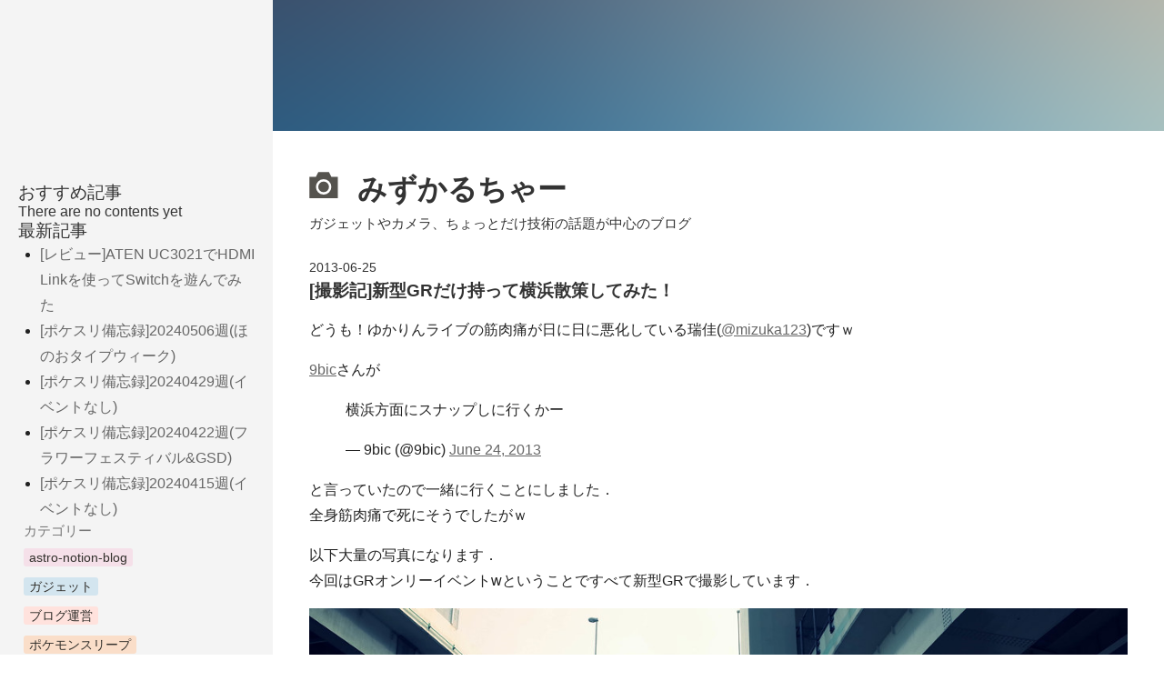

--- FILE ---
content_type: text/html; charset=utf-8
request_url: https://mizuka123.net/archive/3834/
body_size: 8432
content:
<!DOCTYPE html><html lang="ja" prefix="og: https://ogp.me/ns#" data-astro-cid-csawleqi style="--asidePaddingTop: 200px;"> <head><meta name="viewport" content="width=device-width, initial-scale=1.0"><meta name="robots" content="max-image-preview:large"><meta charset="UTF-8"><meta name="generator" content="Astro v3.6.5"><title>[撮影記]新型GRだけ持って横浜散策してみた！ - みずかるちゃー</title><meta name="description" content="ガジェットやカメラ、ちょっとだけ技術の話題が中心のブログ"><link rel="canonical" href="https://mizuka123.net/archive/3834"><meta property="og:url" content="https://mizuka123.net/archive/3834"><meta property="og:title" content="[撮影記]新型GRだけ持って横浜散策してみた！ - みずかるちゃー"><meta property="og:description" content="ガジェットやカメラ、ちょっとだけ技術の話題が中心のブログ"><meta property="og:site_name" content="みずかるちゃー"><meta property="og:image" content="R0010141.jpg"><meta name="twitter:title" content="[撮影記]新型GRだけ持って横浜散策してみた！ - みずかるちゃー"><meta name="twitter:description" content="ガジェットやカメラ、ちょっとだけ技術の話題が中心のブログ"><meta name="twitter:card" content="summary_large_image"><meta name="twitter:image" content="R0010141.jpg"><link rel="stylesheet" href="https://cdn.jsdelivr.net/npm/katex@0.16.4/dist/katex.min.css" integrity="sha384-vKruj+a13U8yHIkAyGgK1J3ArTLzrFGBbBc0tDp4ad/EyewESeXE/Iv67Aj8gKZ0" crossorigin="anonymous"><script type="text/javascript" src="//mlb.valuecommerce.com/mylinkbox.js" async></script><script async src="https://pagead2.googlesyndication.com/pagead/js/adsbygoogle.js?client=ca-pub-8748150415175448" crossorigin="anonymous"></script><link rel="sitemap" href="/sitemap-index.xml"><style>.token.comment,.token.prolog,.token.doctype,.token.cdata{color:#708090}.token.namespace{opacity:.7}.token.string,.token.attr-value{color:#690}.token.punctuation{color:#999}.token.operator{color:#9a6e3a}.token.entity,.token.url,.token.symbol,.token.number,.token.boolean,.token.variable,.token.constant,.token.property,.token.regex{color:#905}.token.prefix.inserted{color:#690}.token.prefix.deleted{color:#dd4a68}.token.atrule,.token.keyword,.token.attr-name,.language-autohotkey .token.selector{color:#07a}.token.function,.language-autohotkey .token.tag{color:#dd4a68}.token.tag,.token.selector,.language-autohotkey .token.keyword{color:#00009f}.token.important,.token.bold{font-weight:700}.token.italic{font-style:italic}
.post-date[data-astro-cid-hxok6vee]{padding:0 0 .3rem;font-size:.9rem}
.gray,.gray:hover{color:#787774}.brown,.brown:hover{color:#9f6b53}.orange,.orange:hover{color:#d9730d}.yellow,.yellow:hover{color:#cb912f}.green,.green:hover{color:#448361}.blue,.blue:hover{color:#337ea9}.purple,.purple:hover{color:#9065b0}.pink,.pink:hover{color:#c14c8a}.red,.red:hover{color:#d44c47}.gray-background{background:rgba(241,241,239,1)!important}.brown-background{background:rgba(244,238,238,1)!important}.orange-background{background:rgba(251,236,221,1)!important}.yellow-background{background:rgba(251,243,219,1)!important}.green-background{background:rgba(237,243,236,1)!important}.blue-background{background:rgba(231,243,248,1)!important}.purple-background{background:rgba(244,240,247,.8)!important}.pink-background{background:rgba(249,238,243,.8)!important}.red-background{background:rgba(253,235,236,1)!important}.tag.light-gray{color:#1c3829;background:rgba(227,226,224,.5)!important}.tag.gray{color:#1c3829;background:rgb(227,226,224)!important}.tag.brown{color:#1c3829;background:rgb(238,224,218)!important}.tag.orange{color:#1c3829;background:rgb(250,222,201)!important}.tag.yellow{color:#1c3829;background:rgb(253,236,200)!important}.tag.green{color:#1c3829;background:rgb(219,237,219)!important}.tag.blue{color:#1c3829;background:rgb(211,229,239)!important}.tag.purple{color:#1c3829;background:rgb(232,222,238)!important}.tag.pink{color:#1c3829;background:rgb(245,224,233)!important}.tag.red{color:#1c3829;background:rgb(255,226,221)!important}.blog-posts-link[data-astro-cid-dkthfqhe] h3[data-astro-cid-dkthfqhe]{margin:24px 0 0;.blog-posts-link h2{margin:0;padding-left:.4rem;color:#777;font-size:.95rem}.blog-posts-link ul{list-style-type:none;padding:0;margin-top:.4rem;margin-block-end:1rem}.blog-posts-link ul li a{display:block;border-radius:var(--radius);padding:.4rem;line-height:1.2rem;color:inherit;font-size:.95rem;overflow:hidden;white-space:nowrap;text-overflow:ellipsis}.blog-posts-link ul li a:hover{background-color:#ddd}.blog-posts-link ul li a span,.blog-posts-link ul li a img{display:inline-block;margin-right:.2rem}.blog-posts-link ul li a img{width:1.25rem;height:1.25rem;vertical-align:sub}}.blog-tags-link[data-astro-cid-wdjv3gqe] h2[data-astro-cid-wdjv3gqe]{margin:0;padding-left:.4rem;color:#777;font-size:.95rem}.blog-tags-link[data-astro-cid-wdjv3gqe] ul[data-astro-cid-wdjv3gqe]{list-style-type:none;padding:0;margin-top:.3rem;margin-block-end:1rem}.blog-tags-link[data-astro-cid-wdjv3gqe] ul[data-astro-cid-wdjv3gqe] li[data-astro-cid-wdjv3gqe]{position:relative;padding:.4rem;line-height:1.2rem;font-size:.9rem;gap:6px}.blog-tags-link[data-astro-cid-wdjv3gqe] ul[data-astro-cid-wdjv3gqe] li[data-astro-cid-wdjv3gqe] a[data-astro-cid-wdjv3gqe]{min-width:0;border-radius:3px;padding:2px 6px;line-height:1.2;color:#32302c;background:rgba(227,226,224,.5)}._main_1ia2l_1 header{padding:0 0 20px}._main_1ia2l_1 footer{border-top:1px dashed #888;margin:0 auto;padding:40px 0 0}@media (max-width: 640px){._main_1ia2l_1 footer{margin:0 auto 40px}}._post_1ia2l_15{margin:0 auto 40px}._post_1ia2l_15 footer{margin-top:.5rem;padding:0;border:0}
</style>
<link rel="stylesheet" href="/_astro/100.c077d7cf.css" /></head> <body data-astro-cid-csawleqi style="--asidePaddingTop: 200px;"> <script async src="https://www.googletagmanager.com/gtag/js?id=G-2RB0K922NL"></script><script>(function(){const trackingId = "G-2RB0K922NL";

        window.dataLayer = window.dataLayer || []; function gtag()
        {dataLayer.push(arguments)}
        gtag('js', new Date()); gtag('config', trackingId);
      })();</script> <div class="container" data-astro-cid-csawleqi style="--asidePaddingTop: 200px;"> <main data-astro-cid-csawleqi style="--asidePaddingTop: 200px;"> <div class="cover" data-astro-cid-csawleqi style="--asidePaddingTop: 200px;"> <img src="https://www.notion.so/images/page-cover/gradients_3.png" data-astro-cid-csawleqi style="--asidePaddingTop: 200px;"> </div> <div class="content" data-astro-cid-csawleqi style="--asidePaddingTop: 200px;"> <header data-astro-cid-csawleqi style="--asidePaddingTop: 200px;"> <h1 data-astro-cid-csawleqi style="--asidePaddingTop: 200px;"> <a href="/" data-astro-cid-csawleqi style="--asidePaddingTop: 200px;">  <img src="https://www.notion.so/icons/camera_gray.svg" data-astro-cid-csawleqi style="--asidePaddingTop: 200px;"> みずかるちゃー </a> </h1> <div class="description" data-astro-cid-csawleqi style="--asidePaddingTop: 200px;"> ガジェットやカメラ、ちょっとだけ技術の話題が中心のブログ </div> </header> <div class="post-date" data-astro-cid-hxok6vee> 2013-06-25 </div>  <h3 data-astro-cid-csawleqi style="--asidePaddingTop: 200px;">[撮影記]新型GRだけ持って横浜散策してみた！</h3> <p>どうも！ゆかりんライブの筋肉痛が日に日に悪化している瑞佳(<a href="https://twitter.com/mizuka123">@mizuka123</a>)ですｗ</p>
<p><a href="https://twitter.com/9bic">9bic</a>さんが</p>
<blockquote class="twitter-tweet"><p>横浜方面にスナップしに行くかー</p><p>— 9bic (@9bic) <a href="https://twitter.com/9bic/statuses/348997587954712577">June 24, 2013</a></p></blockquote>
<script charset="utf-8" type="text/javascript" src="//platform.twitter.com/widgets.js" async></script>
<p>と言っていたので一緒に行くことにしました．<br>
全身筋肉痛で死にそうでしたがｗ</p>
<p>以下大量の写真になります．<br>
今回はGRオンリーイベントwということですべて新型GRで撮影しています．</p>
<p><img src="/archive/images/9132943683_01a758ccdd_b.jpg" alt="R0010096.jpg">](<a href="http://www.flickr.com/photos/67522130@N08/9132943683/">http://www.flickr.com/photos/67522130@N08/9132943683/</a> “R0010096.jpg”)<br>
横浜駅からスタート！<br>
高架の交わりとかカッコヨスギ！</p>
<p><img src="/archive/images/9135165652_461f3faa21_b.jpg" alt="R0010097.jpg">](<a href="http://www.flickr.com/photos/67522130@N08/9135165652/">http://www.flickr.com/photos/67522130@N08/9135165652/</a> “R0010097.jpg”)</p>
<p><img src="/archive/images/9135167652_d306586bea_b.jpg" alt="R0010098.jpg">](<a href="http://www.flickr.com/photos/67522130@N08/9135167652/">http://www.flickr.com/photos/67522130@N08/9135167652/</a> “R0010098.jpg”)</p>
<p><img src="/archive/images/9135168790_550d55c1c4_b.jpg" alt="R0010099.jpg">](<a href="http://www.flickr.com/photos/67522130@N08/9135168790/">http://www.flickr.com/photos/67522130@N08/9135168790/</a> “R0010099.jpg”)</p>
<p><img src="/archive/images/9135169788_66522395ed_b.jpg" alt="R0010100.jpg">](<a href="http://www.flickr.com/photos/67522130@N08/9135169788/">http://www.flickr.com/photos/67522130@N08/9135169788/</a> “R0010100.jpg”)<br>
<img src="/archive/images/9132950873_8c4e5de097_b.jpg" alt="R0010101.jpg">](<a href="http://www.flickr.com/photos/67522130@N08/9132950873/">http://www.flickr.com/photos/67522130@N08/9132950873/</a> “R0010101.jpg”)<br>
<img src="/archive/images/9135173764_be61ab9fe0_b.jpg" alt="R0010102.jpg">](<a href="http://www.flickr.com/photos/67522130@N08/9135173764/">http://www.flickr.com/photos/67522130@N08/9135173764/</a> “R0010102.jpg”)<br>
周辺収差のテストとかしてみたｗ</p>
<p><img src="/archive/images/9132954761_478738c4e2_b.jpg" alt="R0010103.jpg">](<a href="http://www.flickr.com/photos/67522130@N08/9132954761/">http://www.flickr.com/photos/67522130@N08/9132954761/</a> “R0010103.jpg”)</p>
<p><img src="/archive/images/9132956669_9b22d0337f_b.jpg" alt="R0010104.jpg">](<a href="http://www.flickr.com/photos/67522130@N08/9132956669/">http://www.flickr.com/photos/67522130@N08/9132956669/</a> “R0010104.jpg”)</p>
<p><img src="/archive/images/9132958237_3e21866b88_b.jpg" alt="R0010105.jpg">](<a href="http://www.flickr.com/photos/67522130@N08/9132958237/">http://www.flickr.com/photos/67522130@N08/9132958237/</a> “R0010105.jpg”)</p>
<p><img src="/archive/images/9132960449_dfe6a58104_b.jpg" alt="R0010106.jpg">](<a href="http://www.flickr.com/photos/67522130@N08/9132960449/">http://www.flickr.com/photos/67522130@N08/9132960449/</a> “R0010106.jpg”)<br>
<img src="/archive/images/9132961659_a396acc4be_b.jpg" alt="R0010107.jpg">](<a href="http://www.flickr.com/photos/67522130@N08/9132961659/">http://www.flickr.com/photos/67522130@N08/9132961659/</a> “R0010107.jpg”)<br>
個人的にマクロはこれくらい寄れれば満足かな．</p>
<p><img src="/archive/images/9132963663_ef77c85a4d_b.jpg" alt="R0010110.jpg">](<a href="http://www.flickr.com/photos/67522130@N08/9132963663/">http://www.flickr.com/photos/67522130@N08/9132963663/</a> “R0010110.jpg”)<br>
<img src="/archive/images/9135185308_e519f661cb_b.jpg" alt="R0010111.jpg">](<a href="http://www.flickr.com/photos/67522130@N08/9135185308/">http://www.flickr.com/photos/67522130@N08/9135185308/</a> “R0010111.jpg”)<br>
<img src="/archive/images/9135186870_6e0fd4e248_b.jpg" alt="R0010112.jpg">](<a href="http://www.flickr.com/photos/67522130@N08/9135186870/">http://www.flickr.com/photos/67522130@N08/9135186870/</a> “R0010112.jpg”)<br>
<img src="/archive/images/9135189350_ab086e3a1f_b.jpg" alt="R0010113.jpg">](<a href="http://www.flickr.com/photos/67522130@N08/9135189350/">http://www.flickr.com/photos/67522130@N08/9135189350/</a> “R0010113.jpg”)<br>
<img src="/archive/images/9132972415_909396e0fe_b.jpg" alt="R0010115.jpg">](<a href="http://www.flickr.com/photos/67522130@N08/9132972415/">http://www.flickr.com/photos/67522130@N08/9132972415/</a> “R0010115.jpg”)<br>
なにこの空母感！<br>
ｶｯｺｲｲ！</p>
<p><img src="/archive/images/9135193714_90419fc172_b.jpg" alt="R0010116.jpg">](<a href="http://www.flickr.com/photos/67522130@N08/9135193714/">http://www.flickr.com/photos/67522130@N08/9135193714/</a> “R0010116.jpg”)<br>
<img src="/archive/images/9135194906_89c735bd48_b.jpg" alt="R0010118.jpg">](<a href="http://www.flickr.com/photos/67522130@N08/9135194906/">http://www.flickr.com/photos/67522130@N08/9135194906/</a> “R0010118.jpg”)<br>
<img src="/archive/images/9135196040_f6265d78d2_b.jpg" alt="R0010119.jpg">](<a href="http://www.flickr.com/photos/67522130@N08/9135196040/">http://www.flickr.com/photos/67522130@N08/9135196040/</a> “R0010119.jpg”)<br>
<img src="/archive/images/9132977233_0691c0dc26_b.jpg" alt="R0010120.jpg">](<a href="http://www.flickr.com/photos/67522130@N08/9132977233/">http://www.flickr.com/photos/67522130@N08/9132977233/</a> “R0010120.jpg”)<br>
<img src="/archive/images/9135198778_c3ea4cd4ba_b.jpg" alt="R0010121.jpg">](<a href="http://www.flickr.com/photos/67522130@N08/9135198778/">http://www.flickr.com/photos/67522130@N08/9135198778/</a> “R0010121.jpg”)<br>
<img src="/archive/images/9135199942_e65ff5cc95_b.jpg" alt="R0010122.jpg">](<a href="http://www.flickr.com/photos/67522130@N08/9135199942/">http://www.flickr.com/photos/67522130@N08/9135199942/</a> “R0010122.jpg”)<br>
<img src="/archive/images/9132981359_9bdedf1153_b.jpg" alt="R0010123.jpg">](<a href="http://www.flickr.com/photos/67522130@N08/9132981359/">http://www.flickr.com/photos/67522130@N08/9132981359/</a> “R0010123.jpg”)<br>
<img src="/archive/images/9135202454_22eb777213_b.jpg" alt="R0010124.jpg">](<a href="http://www.flickr.com/photos/67522130@N08/9135202454/">http://www.flickr.com/photos/67522130@N08/9135202454/</a> “R0010124.jpg”)<br>
<img src="/archive/images/9132983805_06a22bb4bc_b.jpg" alt="R0010126.jpg">](<a href="http://www.flickr.com/photos/67522130@N08/9132983805/">http://www.flickr.com/photos/67522130@N08/9132983805/</a> “R0010126.jpg”)<br>
<img src="/archive/images/9135204886_f64bf859b7_b.jpg" alt="R0010127.jpg">](<a href="http://www.flickr.com/photos/67522130@N08/9135204886/">http://www.flickr.com/photos/67522130@N08/9135204886/</a> “R0010127.jpg”)<br>
<img src="/archive/images/9135205880_0963e9215e_b.jpg" alt="R0010130.jpg">](<a href="http://www.flickr.com/photos/67522130@N08/9135205880/">http://www.flickr.com/photos/67522130@N08/9135205880/</a> “R0010130.jpg”)<br>
初めて大桟橋に行ってみました．<br>
みのりんの「ZONE//ALONE」のPV撮影地でもあります．</p>
<iframe src="https://www.youtube.com/embed/IbNK9HGwccA?rel=0" height="315" width="560" allowfullscreen frameborder="0"></iframe>
<p><img src="/archive/images/51ZiqtSQJ3L._SL160_.jpg" alt="">](<a href="https://www.amazon.co.jp/exec/obidos/ASIN/B007TL2B5K/mizuka123-22/ref=nosim/">https://www.amazon.co.jp/exec/obidos/ASIN/B007TL2B5K/mizuka123-22/ref=nosim/</a>)</p>
<p><a href="https://www.amazon.co.jp/exec/obidos/ASIN/B007TL2B5K/mizuka123-22/ref=nosim/">ZONE//ALONE</a></p>
<p>posted with <a href="http://kaereba.com">カエレバ</a></p>
<p>茅原実里 ランティス 2012-07-11</p>
<p><a href="https://www.amazon.co.jp/gp/search?keywords=ALONE%20ZONE&#x26;__mk_ja_JP=%83J%83%5E%83J%83i&#x26;tag=mizuka123-22" title="アマゾン">Amazon</a></p>
<p><a href="http://hb.afl.rakuten.co.jp/hgc/032b53ee.4b34c5ee.0f4a541e.f440145e/?pc=http%3A%2F%2Fsearch.rakuten.co.jp%2Fsearch%2Fmall%2FALONE%2520ZONE%2F-%2Ff.1-p.1-s.1-sf.0-st.A-v.2%3Fx%3D0%26scid%3Daf_ich_link_urltxt%26m%3Dhttp%3A%2F%2Fm.rakuten.co.jp%2F" title="楽天市場">楽天市場</a></p>
<p><a href="//ck.jp.ap.valuecommerce.com/servlet/referral?sid=3066752&#x26;pid=881990642&#x26;vc_url=http%3A%2F%2Fshopping.search.yahoo.co.jp%2Fsearch%3FuIv%3Don%26ei%3DUTF-8%26tab_ex%3Dcommerce%26slider%3D0%26va%3DALONE%2520ZONE" title="Yahooショッピング">Yahooショッピング<img src="//ad.jp.ap.valuecommerce.com/servlet/gifbanner?sid=3066752&#x26;pid=881990642" alt=""></a></p>
<p><a href="//ck.jp.ap.valuecommerce.com/servlet/referral?sid=3066752&#x26;pid=881990645&#x26;vc_url=http%3A%2F%2Fauctions.search.yahoo.co.jp%2Fsearch%3Fvo%3D%26ve%3D%26auccat%3D0%26aucminprice%3D%26aucmaxprice%3D%26aucmin_bidorbuy_price%3D%26aucmax_bidorbuy_price%3D%26loc_cd%3D0%26abatch%3D0%26istatus%3D0%26filtered%3D1%26ei%3DUTF-8%26tab_ex%3Dcommerce%26va%3DALONE%2520ZONE" title="ヤフオク!">ヤフオク!<img src="//ad.jp.ap.valuecommerce.com/servlet/gifbanner?sid=3066752&#x26;pid=881990645" alt=""></a></p>
<p><a href="//ck.jp.ap.valuecommerce.com/servlet/referral?sid=3066752&#x26;pid=881990643&#x26;vc_url=http%3A%2F%2Fwww.7netshopping.jp%2Fall%2Fsearch_result%2F-%2Fbprice%2Foff%2Fsort%2F0%2Fkword_in%2FALONE%2520ZONE%2FallGoods%2Fon%2Fsubmit.x%2F30%2Fdisp_result%2F1%2Fsubmit.y%2F9%2Fprvlg%2Foff%2Fnobuy%2Fon%2FsetProduct%2Foff%2Foop%2Fon%2Fctgy%2Fall%2FfromKeywordSearch%2Ftrue" title="セブンネットショッピング">7net</a></p>
<p><a href="http://kakaku.com/search_results/ALONE%20ZONE/" title="kakakucom">価格.com</a></p>
<p><img src="/archive/images/9135207766_691fb839f7_b.jpg" alt="R0010131.jpg">](<a href="http://www.flickr.com/photos/67522130@N08/9135207766/">http://www.flickr.com/photos/67522130@N08/9135207766/</a> “R0010131.jpg”)<br>
肉まんを食べに中華街へ．<br>
ネット探すも行く店行く店入りにくい雰囲気で困ったｗ</p>
<p><img src="/archive/images/9132988901_f61b053a0c_b.jpg" alt="R0010132.jpg">](<a href="http://www.flickr.com/photos/67522130@N08/9132988901/">http://www.flickr.com/photos/67522130@N08/9132988901/</a> “R0010132.jpg”)<br>
<img src="/archive/images/9132990083_d277836b82_b.jpg" alt="R0010133.jpg">](<a href="http://www.flickr.com/photos/67522130@N08/9132990083/">http://www.flickr.com/photos/67522130@N08/9132990083/</a> “R0010133.jpg”)<br>
<img src="/archive/images/9135211262_72635d4862_b.jpg" alt="R0010135.jpg">](<a href="http://www.flickr.com/photos/67522130@N08/9135211262/">http://www.flickr.com/photos/67522130@N08/9135211262/</a> “R0010135.jpg”)<br>
ようやく買いやすいお店に到着．<br>
肉まん(ﾟдﾟ)ｳﾏｰ</p>
<p><img src="/archive/images/9135212976_a7db62a53d_b.jpg" alt="R0010137.jpg">](<a href="http://www.flickr.com/photos/67522130@N08/9135212976/">http://www.flickr.com/photos/67522130@N08/9135212976/</a> “R0010137.jpg”)<br>
夕焼けが良い感じですね．</p>
<p><img src="/archive/images/9135218254_0bda7159bb_b.jpg" alt="R0010141.jpg">](<a href="http://www.flickr.com/photos/67522130@N08/9135218254/">http://www.flickr.com/photos/67522130@N08/9135218254/</a> “R0010141.jpg”)<br>
<img src="/archive/images/9135220078_3256a5571d_b.jpg" alt="R0010142.jpg">](<a href="http://www.flickr.com/photos/67522130@N08/9135220078/">http://www.flickr.com/photos/67522130@N08/9135220078/</a> “R0010142.jpg”)<br>
ランドマークタワー．<br>
ハイコントラスト白黒が思いの外ぴったりだった．</p>
<p><img src="/archive/images/9133002251_b5c74f1e0a_b.jpg" alt="R0010144.jpg">](<a href="http://www.flickr.com/photos/67522130@N08/9133002251/">http://www.flickr.com/photos/67522130@N08/9133002251/</a> “R0010144.jpg”)<br>
ボケを活かした写真も撮ってみました．</p>
<p><img src="/archive/images/9135228244_b803d006b9_b.jpg" alt="R0010147.jpg">](<a href="http://www.flickr.com/photos/67522130@N08/9135228244/">http://www.flickr.com/photos/67522130@N08/9135228244/</a> “R0010147.jpg”)<br>
真下から撮るランドマークタワーもいいですねぇ．</p>
<p><img src="/archive/images/9133010515_45e244ac6d_b.jpg" alt="R0010149.jpg">](<a href="http://www.flickr.com/photos/67522130@N08/9133010515/">http://www.flickr.com/photos/67522130@N08/9133010515/</a> “R0010149.jpg”)<br>
<img src="/archive/images/9133012657_ffbc431a23_b.jpg" alt="R0010151.jpg">](<a href="http://www.flickr.com/photos/67522130@N08/9133012657/">http://www.flickr.com/photos/67522130@N08/9133012657/</a> “R0010151.jpg”)<br>
骨組み感すばらしいです．</p>
<p><img src="/archive/images/9135235014_8714820d90_b.jpg" alt="R0010153.jpg">](<a href="http://www.flickr.com/photos/67522130@N08/9135235014/">http://www.flickr.com/photos/67522130@N08/9135235014/</a> “R0010153.jpg”)<br>
<img src="/archive/images/9135236332_6b31537c05_b.jpg" alt="R0010155.jpg">](<a href="http://www.flickr.com/photos/67522130@N08/9135236332/">http://www.flickr.com/photos/67522130@N08/9135236332/</a> “R0010155.jpg”)<br>
円形エスカレーター．</p>
<p><img src="/archive/images/9133017355_f922e5447d_b.jpg" alt="R0010156.jpg">](<a href="http://www.flickr.com/photos/67522130@N08/9133017355/">http://www.flickr.com/photos/67522130@N08/9133017355/</a> “R0010156.jpg”)<br>
<img src="/archive/images/9133018771_b9be63fbc1_b.jpg" alt="R0010157.jpg">](<a href="http://www.flickr.com/photos/67522130@N08/9133018771/">http://www.flickr.com/photos/67522130@N08/9133018771/</a> “R0010157.jpg”)<br>
ランドマークプラザ．<br>
なかなか絵になりますね．</p>
<p><img src="/archive/images/9133026859_d751d0fc9d_b.jpg" alt="R0010164.jpg">](<a href="http://www.flickr.com/photos/67522130@N08/9133026859/">http://www.flickr.com/photos/67522130@N08/9133026859/</a> “R0010164.jpg”)<br>
エスカレーターをかっこよく撮るのは難しいですね・・・</p>
<p><img src="/archive/images/9135252512_f2ceeb56ff_b.jpg" alt="R0010167.jpg">](<a href="http://www.flickr.com/photos/67522130@N08/9135252512/">http://www.flickr.com/photos/67522130@N08/9135252512/</a> “R0010167.jpg”)<br>
謎のオブジェｗ</p>
<p><img src="/archive/images/9135254898_5c195a4ea8_b.jpg" alt="R0010168.jpg">](<a href="http://www.flickr.com/photos/67522130@N08/9135254898/">http://www.flickr.com/photos/67522130@N08/9135254898/</a> “R0010168.jpg”)<br>
最寄りのみなとみらい駅から帰りました．</p>
<p><img src="/archive/images/IMG_1755_thumb.png" alt="IMG_1755" title="IMG_1755"></p>
<p>ちなみに横浜駅→パシフィコ横浜→大桟橋→山下公園→NHK横浜放送局→横浜中華街→ランドマークタワー→みなとみらい駅という過酷な撮影でしたｗ<br>
UPでは20000歩を超えていましたｗ<br>
ライブの翌日にこれは失敗でしたね・・・</p>
<p>GRだけでの撮影だったので軽くて助かりましたね．<br>
これが6Dだったら・・・</p>
<p>今回貼った写真からもわかるようにフィルター祭りになっていますｗ<br>
ほとんどの写真でフィルターを使ったと思います．<br>
主に「クロスプロセス」ですね．<br>
雲の感じとかが色合いが好きでなんでもかんでも使ってしまいがちですｗ<br>
新型GRはフィルターボタンが追加されていて，すごく簡単にフィルターを使うことできます．<br>
それも影響しているんですかね．</p>
<p>GR関してはRAW撮りはやめて完全にJPEGオンリーです．<br>
個人的にGRはiPhoneの代わりなのでスナップ専用，そしてカッコイイ写真が撮れれば満足です．<br>
下手でもフィルターかけるとそれっぽく見えますしｗ<br>
GRのフィルターは実用的なのでしばらくは多様しそうです．</p>
<p>GRはAFに少しクセがありますけど，慣れればとても快適です．<br>
操作性はピカイチですからね．<br>
何回も書きますけどNEXは見習ってほしいですｗ</p>
<p>GRの操作性で何がいいかっていうとボタンのまとまり具合ですね．<br>
一眼レフもボタン多いですけど，結局見ながらじゃないと操作しづらいんですよね．<br>
これは自分が慣れてないせいもあると思いますがｗ<br>
でもGRは押したいボタンがホームポジションのすぐ近くにあって，すぐ押すことができる．<br>
これがGRの良さですね．</p>
<p><img src="/archive/images/IMG_1754_thumb.jpg" alt="IMG_1754" title="IMG_1754"></p>
<p>9bicさんのGRD4と大きさ比較．<br>
やっぱり新型GRはでかいですｗ</p>
<p><a href="https://cubical9bic.wordpress.com/2013/05/02/grd4/">GRD4を買ってしまった話 | 次の立方体の体積を求めよ。</a></p>
<p>GRD4もほんと良い機種ですよね．</p>
<p>GRオンリーで写真を撮りに行くのもなかなか楽しいですね．<br>
28mmという画角も広すぎず，狭すぎず絶妙でしたし．<br>
コンデジの良さは小ささ，コンパクトさだけじゃなくてフレーミングの自由さにあると思います．<br>
今回載せた写真でも斜めに撮った写真が結構あります．<br>
なかなかデジタル一眼だとこういった写真は難しいですよね．<br>
コンデジならではの写真が撮れたのかなと思っています．<br>
これでいてAPS-Cセンサーなんですから驚きですけどｗ</p>
<p><img src="/archive/images/51l2yAOyf1L._SL160_.jpg" alt="">](<a href="https://www.amazon.co.jp/exec/obidos/ASIN/B00CE2V2VI/mizuka123-22/ref=nosim/">https://www.amazon.co.jp/exec/obidos/ASIN/B00CE2V2VI/mizuka123-22/ref=nosim/</a>)</p>
<p><a href="https://www.amazon.co.jp/exec/obidos/ASIN/B00CE2V2VI/mizuka123-22/ref=nosim/">RICOH デジタルカメラ GR APS-CサイズCMOSセンサー搭載</a></p>
<p>posted with <a href="http://kaereba.com">カエレバ</a></p>
<p>リコー 2013-05-24</p>
<p><a href="https://www.amazon.co.jp/gp/search?keywords=GR%20APS-C%83T%83C%83YCMOS%83Z%83%93%83T%81%5B%93%8B%8D%DA&#x26;__mk_ja_JP=%83J%83%5E%83J%83i&#x26;tag=mizuka123-22" title="アマゾン">Amazon</a></p>
<p><a href="http://hb.afl.rakuten.co.jp/hgc/032b53ee.4b34c5ee.0f4a541e.f440145e/?pc=http%3A%2F%2Fsearch.rakuten.co.jp%2Fsearch%2Fmall%2FGR%2520APS-C%25E3%2582%25B5%25E3%2582%25A4%25E3%2582%25BACMOS%25E3%2582%25BB%25E3%2583%25B3%25E3%2582%25B5%25E3%2583%25BC%25E6%2590%25AD%25E8%25BC%2589%2F-%2Ff.1-p.1-s.1-sf.0-st.A-v.2%3Fx%3D0%26scid%3Daf_ich_link_urltxt%26m%3Dhttp%3A%2F%2Fm.rakuten.co.jp%2F" title="楽天市場">楽天市場</a></p>
<p><a href="//ck.jp.ap.valuecommerce.com/servlet/referral?sid=3066752&#x26;pid=881990642&#x26;vc_url=http%3A%2F%2Fshopping.search.yahoo.co.jp%2Fsearch%3FuIv%3Don%26ei%3DUTF-8%26tab_ex%3Dcommerce%26slider%3D0%26va%3DGR%2520APS-C%25E3%2582%25B5%25E3%2582%25A4%25E3%2582%25BACMOS%25E3%2582%25BB%25E3%2583%25B3%25E3%2582%25B5%25E3%2583%25BC%25E6%2590%25AD%25E8%25BC%2589" title="Yahooショッピング">Yahooショッピング<img src="//ad.jp.ap.valuecommerce.com/servlet/gifbanner?sid=3066752&#x26;pid=881990642" alt=""></a></p>
<p><a href="//ck.jp.ap.valuecommerce.com/servlet/referral?sid=3066752&#x26;pid=881990645&#x26;vc_url=http%3A%2F%2Fauctions.search.yahoo.co.jp%2Fsearch%3Fvo%3D%26ve%3D%26auccat%3D0%26aucminprice%3D%26aucmaxprice%3D%26aucmin_bidorbuy_price%3D%26aucmax_bidorbuy_price%3D%26loc_cd%3D0%26abatch%3D0%26istatus%3D0%26filtered%3D1%26ei%3DUTF-8%26tab_ex%3Dcommerce%26va%3DGR%2520APS-C%25E3%2582%25B5%25E3%2582%25A4%25E3%2582%25BACMOS%25E3%2582%25BB%25E3%2583%25B3%25E3%2582%25B5%25E3%2583%25BC%25E6%2590%25AD%25E8%25BC%2589" title="ヤフオク!">ヤフオク!<img src="//ad.jp.ap.valuecommerce.com/servlet/gifbanner?sid=3066752&#x26;pid=881990645" alt=""></a></p>
<p><a href="//ck.jp.ap.valuecommerce.com/servlet/referral?sid=3066752&#x26;pid=881990643&#x26;vc_url=http%3A%2F%2Fwww.7netshopping.jp%2Fall%2Fsearch_result%2F-%2Fbprice%2Foff%2Fsort%2F0%2Fkword_in%2FGR%2520APS-C%25E3%2582%25B5%25E3%2582%25A4%25E3%2582%25BACMOS%25E3%2582%25BB%25E3%2583%25B3%25E3%2582%25B5%25E3%2583%25BC%25E6%2590%25AD%25E8%25BC%2589%2FallGoods%2Fon%2Fsubmit.x%2F30%2Fdisp_result%2F1%2Fsubmit.y%2F9%2Fprvlg%2Foff%2Fnobuy%2Fon%2FsetProduct%2Foff%2Foop%2Fon%2Fctgy%2Fall%2FfromKeywordSearch%2Ftrue" title="セブンネットショッピング">7net</a></p>
<p><a href="http://kakaku.com/search_results/GR%20APS-C%83T%83C%83YCMOS%83Z%83%93%83T%81%5B%93%8B%8D%DA/" title="kakakucom">価格.com</a></p>
<p><img src="/archive/images/514tkCNhqyL._SL160_.jpg" alt="">](<a href="https://www.amazon.co.jp/exec/obidos/ASIN/B001UDQIFM/mizuka123-22/ref=nosim/">https://www.amazon.co.jp/exec/obidos/ASIN/B001UDQIFM/mizuka123-22/ref=nosim/</a>)</p>
<p><a href="https://www.amazon.co.jp/exec/obidos/ASIN/B001UDQIFM/mizuka123-22/ref=nosim/">PRO GUARD ARSH for RICOH GR DIGITAL IV,III CX- GXR / DCDPF-PGRICX</a></p>
<p>posted with <a href="http://kaereba.com">カエレバ</a></p>
<p>マイクロソリューション Micro Solution Inc.</p>
<p><a href="https://www.amazon.co.jp/gp/search?keywords=PRO%20GUARD%20ARSH%20for%20RICOH%20GR%20DIGITAL&#x26;__mk_ja_JP=%83J%83%5E%83J%83i&#x26;tag=mizuka123-22" title="アマゾン">Amazon</a></p>
<p><a href="http://hb.afl.rakuten.co.jp/hgc/032b53ee.4b34c5ee.0f4a541e.f440145e/?pc=http%3A%2F%2Fsearch.rakuten.co.jp%2Fsearch%2Fmall%2FPRO%2520GUARD%2520ARSH%2520for%2520RICOH%2520GR%2520DIGITAL%2F-%2Ff.1-p.1-s.1-sf.0-st.A-v.2%3Fx%3D0%26scid%3Daf_ich_link_urltxt%26m%3Dhttp%3A%2F%2Fm.rakuten.co.jp%2F" title="楽天市場">楽天市場</a></p>
<p><a href="//ck.jp.ap.valuecommerce.com/servlet/referral?sid=3066752&#x26;pid=881990642&#x26;vc_url=http%3A%2F%2Fshopping.search.yahoo.co.jp%2Fsearch%3FuIv%3Don%26ei%3DUTF-8%26tab_ex%3Dcommerce%26slider%3D0%26va%3DPRO%2520GUARD%2520ARSH%2520for%2520RICOH%2520GR%2520DIGITAL" title="Yahooショッピング">Yahooショッピング<img src="//ad.jp.ap.valuecommerce.com/servlet/gifbanner?sid=3066752&#x26;pid=881990642" alt=""></a></p>
<p><a href="//ck.jp.ap.valuecommerce.com/servlet/referral?sid=3066752&#x26;pid=881990645&#x26;vc_url=http%3A%2F%2Fauctions.search.yahoo.co.jp%2Fsearch%3Fvo%3D%26ve%3D%26auccat%3D0%26aucminprice%3D%26aucmaxprice%3D%26aucmin_bidorbuy_price%3D%26aucmax_bidorbuy_price%3D%26loc_cd%3D0%26abatch%3D0%26istatus%3D0%26filtered%3D1%26ei%3DUTF-8%26tab_ex%3Dcommerce%26va%3DPRO%2520GUARD%2520ARSH%2520for%2520RICOH%2520GR%2520DIGITAL" title="ヤフオク!">ヤフオク!<img src="//ad.jp.ap.valuecommerce.com/servlet/gifbanner?sid=3066752&#x26;pid=881990645" alt=""></a></p>
<p><a href="//ck.jp.ap.valuecommerce.com/servlet/referral?sid=3066752&#x26;pid=881990643&#x26;vc_url=http%3A%2F%2Fwww.7netshopping.jp%2Fall%2Fsearch_result%2F-%2Fbprice%2Foff%2Fsort%2F0%2Fkword_in%2FPRO%2520GUARD%2520ARSH%2520for%2520RICOH%2520GR%2520DIGITAL%2FallGoods%2Fon%2Fsubmit.x%2F30%2Fdisp_result%2F1%2Fsubmit.y%2F9%2Fprvlg%2Foff%2Fnobuy%2Fon%2FsetProduct%2Foff%2Foop%2Fon%2Fctgy%2Fall%2FfromKeywordSearch%2Ftrue" title="セブンネットショッピング">7net</a></p>
<p><a href="http://kakaku.com/search_results/PRO%20GUARD%20ARSH%20for%20RICOH%20GR%20DIGITAL/" title="kakakucom">価格.com</a></p>
<p>まだまだ高いですが本当におすすめです！<br>
悩んでる人は買った方いいですね．<br>
使えば使うほど手になじんできます．<br>
自分ももっと早く買っておけばよかった今更後悔ｗ</p> <footer data-astro-cid-csawleqi style="--asidePaddingTop: 200px;"> <div data-astro-cid-csawleqi style="--asidePaddingTop: 200px;"> <span data-astro-cid-csawleqi style="--asidePaddingTop: 200px;">Powered by</span> <a href="https://github.com/otoyo/astro-notion-blog" data-astro-cid-csawleqi style="--asidePaddingTop: 200px;">astro-notion-blog</a> </div> </footer> </div> </main> <aside data-astro-cid-csawleqi style="--asidePaddingTop: 200px;"> <div data-astro-cid-csawleqi style="--asidePaddingTop: 200px;"> <div class="blog-posts-link" data-astro-cid-dkthfqhe> <h2 data-astro-cid-dkthfqhe>おすすめ記事</h2> <div class="no-contents">There are no contents yet</div> </div>  <div class="blog-posts-link" data-astro-cid-dkthfqhe> <h2 data-astro-cid-dkthfqhe>最新記事</h2> <ul data-astro-cid-dkthfqhe> <li data-astro-cid-dkthfqhe> <a href="/posts/aten-uc3021-hdmi-link-switch" title="[レビュー]ATEN UC3021でHDMI Linkを使ってSwitchを遊んでみた" data-astro-cid-dkthfqhe> [レビュー]ATEN UC3021でHDMI Linkを使ってSwitchを遊んでみた </a> </li><li data-astro-cid-dkthfqhe> <a href="/posts/pokemonsleep-20240506" title="[ポケスリ備忘録]20240506週(ほのおタイプウィーク)" data-astro-cid-dkthfqhe> [ポケスリ備忘録]20240506週(ほのおタイプウィーク) </a> </li><li data-astro-cid-dkthfqhe> <a href="/posts/pokemonsleep-20240429" title="[ポケスリ備忘録]20240429週(イベントなし)" data-astro-cid-dkthfqhe> [ポケスリ備忘録]20240429週(イベントなし) </a> </li><li data-astro-cid-dkthfqhe> <a href="/posts/pokemonsleep-20240422" title="[ポケスリ備忘録]20240422週(フラワーフェスティバル&#38;GSD)" data-astro-cid-dkthfqhe> [ポケスリ備忘録]20240422週(フラワーフェスティバル&amp;GSD) </a> </li><li data-astro-cid-dkthfqhe> <a href="/posts/pokemonsleep-20240415" title="[ポケスリ備忘録]20240415週(イベントなし)" data-astro-cid-dkthfqhe> [ポケスリ備忘録]20240415週(イベントなし) </a> </li> </ul> </div>  <div class="blog-tags-link" data-astro-cid-wdjv3gqe> <h2 data-astro-cid-wdjv3gqe>カテゴリー</h2> <ul data-astro-cid-wdjv3gqe> <li data-astro-cid-wdjv3gqe> <a href="/posts/tag/astro-notion-blog" class="tag pink" data-astro-cid-wdjv3gqe> astro-notion-blog </a> </li><li data-astro-cid-wdjv3gqe> <a href="/posts/tag/%E3%82%AC%E3%82%B8%E3%82%A7%E3%83%83%E3%83%88" class="tag blue" data-astro-cid-wdjv3gqe> ガジェット </a> </li><li data-astro-cid-wdjv3gqe> <a href="/posts/tag/%E3%83%96%E3%83%AD%E3%82%B0%E9%81%8B%E5%96%B6" class="tag red" data-astro-cid-wdjv3gqe> ブログ運営 </a> </li><li data-astro-cid-wdjv3gqe> <a href="/posts/tag/%E3%83%9D%E3%82%B1%E3%83%A2%E3%83%B3%E3%82%B9%E3%83%AA%E3%83%BC%E3%83%97" class="tag orange" data-astro-cid-wdjv3gqe> ポケモンスリープ </a> </li><li data-astro-cid-wdjv3gqe> <a href="/posts/tag/%E5%AD%90%E8%82%B2%E3%81%A6" class="tag purple" data-astro-cid-wdjv3gqe> 子育て </a> </li> </ul> </div>  <ul data-astro-cid-csawleqi style="--asidePaddingTop: 200px;"> <li data-astro-cid-csawleqi style="--asidePaddingTop: 200px;"><a href="/contact" data-astro-cid-csawleqi style="--asidePaddingTop: 200px;">お問い合わせ</a></li> <li data-astro-cid-csawleqi style="--asidePaddingTop: 200px;"><a href="/posts/privacy" data-astro-cid-csawleqi style="--asidePaddingTop: 200px;">プライバシーポリシー</a></li> <li data-astro-cid-csawleqi style="--asidePaddingTop: 200px;"><a href="/archive" data-astro-cid-csawleqi style="--asidePaddingTop: 200px;">アーカイブ一覧</a></li> </ul> </div> </aside> </div> <script src="/scripts/fslightbox.js"></script> <!-- Cloudflare Pages Analytics --><script defer src='https://static.cloudflareinsights.com/beacon.min.js' data-cf-beacon='{"token": "5bb4fa1bb1c0414da954a6f581d3ac73"}'></script><!-- Cloudflare Pages Analytics --></body> </html>  

--- FILE ---
content_type: text/html; charset=utf-8
request_url: https://www.google.com/recaptcha/api2/aframe
body_size: 268
content:
<!DOCTYPE HTML><html><head><meta http-equiv="content-type" content="text/html; charset=UTF-8"></head><body><script nonce="95aTwDz-RGK8uvjEunU0lQ">/** Anti-fraud and anti-abuse applications only. See google.com/recaptcha */ try{var clients={'sodar':'https://pagead2.googlesyndication.com/pagead/sodar?'};window.addEventListener("message",function(a){try{if(a.source===window.parent){var b=JSON.parse(a.data);var c=clients[b['id']];if(c){var d=document.createElement('img');d.src=c+b['params']+'&rc='+(localStorage.getItem("rc::a")?sessionStorage.getItem("rc::b"):"");window.document.body.appendChild(d);sessionStorage.setItem("rc::e",parseInt(sessionStorage.getItem("rc::e")||0)+1);localStorage.setItem("rc::h",'1768949564310');}}}catch(b){}});window.parent.postMessage("_grecaptcha_ready", "*");}catch(b){}</script></body></html>

--- FILE ---
content_type: application/javascript; charset=utf-8;
request_url: https://dalc.valuecommerce.com/vcid?_s=https%3A%2F%2Fmizuka123.net%2Farchive%2F3834%2F
body_size: 17
content:
vc_id_callback({"vcid":"vhnp_s5Lf2tbkVdrf4w6umHbfVpj1Ivvz21G1mV4oYOUwDF2d8xSfA","vcpub":"0.087906","t":"6970073b"})